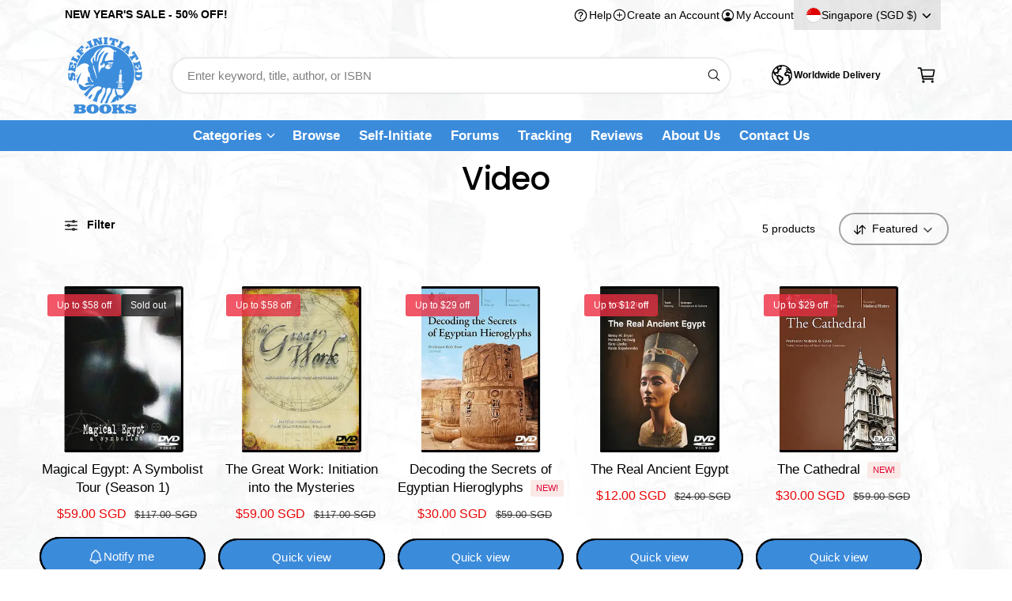

--- FILE ---
content_type: text/javascript
request_url: https://self-initiated.com/cdn/shop/t/268/assets/product-form.js?v=32239286139039718521745344161
body_size: 725
content:
customElements.get("product-form")||customElements.define("product-form",class extends HTMLElement{constructor(){super(),window.initScriptOnDemand(this,this.init.bind(this),100)}init(){this.form=this.querySelector("form"),this.form.querySelector("[name=id]").disabled=!1,this.form.addEventListener("submit",this.onSubmitHandler.bind(this)),this.cartDrawer=document.querySelector("cart-drawer"),this.cartItems=document.querySelector("cart-items"),this.cartNotification=document.querySelector("cart-notification"),this.submitButton=this.querySelector('[type="submit"]'),this.ctaButton=this.closest(".section-featured-product")?null:this.closest(".section")?.querySelector(".sticky-cta .button"),document.querySelector("cart-drawer")&&this.submitButton.setAttribute("aria-haspopup","dialog"),this.hideErrors=this.dataset.hideErrors==="true",this.ctaButton&&(this.ctaButtonListener=this.ctaButtonListener||this.ctaButtonClickHandler.bind(this),this.ctaButton.addEventListener("click",this.ctaButtonListener)),this.cartDrawer&&customElements.whenDefined("cart-drawer").then(()=>{this.cartDrawer.init()}),this.cartNotification&&customElements.whenDefined("cart-notification").then(()=>{this.cartNotification.init()})}disconnectedCallback(){this.ctaButton&&this.ctaButton.removeEventListener("click",this.ctaButtonListener)}ctaButtonClickHandler(){this.submitButton&&this.submitButton.classList.contains("product-form__submit")&&this.submitButton.click()}onSubmitHandler(evt){if(evt.preventDefault(),this.submitButton.getAttribute("aria-disabled")==="true")return;this.handleErrorMessage(),this.submitButton.setAttribute("aria-disabled",!0),this.submitButton.classList.add("loading"),this.querySelector(".loading__spinner")?.classList.remove("hidden","spinning-complete"),this.ctaButton&&(this.ctaButton.setAttribute("aria-disabled",!0),this.ctaButton.querySelector(".loading__spinner")?.classList.remove("hidden","spinning-complete"),this.ctaButton.classList.add("loading"));const config=fetchConfig("javascript");config.headers["X-Requested-With"]="XMLHttpRequest",delete config.headers["Content-Type"];const formData=new FormData(this.form);let sections=[];if(this.cartDrawer&&(sections=this.cartDrawer.getSectionsToRender().map(section=>section.id)),this.cartNotification){window.loadTemplateContent(this.cartNotification);const cartNotificationSections=this.cartNotification.getSectionsToRender().map(section=>section.id);sections=[...sections,...cartNotificationSections]}if(this.cartItems){const cartItemsSections=this.cartItems.getSectionsToRender().map(section=>section.section);sections=[...sections,...cartItemsSections]}sections.length>0&&(formData.append("sections",[...new Set(sections)]),formData.append("sections_url",window.location.pathname),theme.settings.cartDrawer.atcAction==="drawer"&&this.cartDrawer?this.cartDrawer.setActiveElement(document.activeElement):theme.settings.cartDrawer.atcAction==="notification"&&this.cartNotification&&this.cartNotification.setActiveElement(document.activeElement)),config.body=formData,fetch(`${routes.cart_add_url}`,config).then(response=>response.json()).then(response=>{if(response.status){publish(PUB_SUB_EVENTS.cartError,{source:"product-form",productVariantId:formData.get("id"),errors:response.errors||response.description,message:response.message}),this.handleErrorMessage(response.description),this.cartDrawer&&this.cartDrawer.reload();const soldOutMessage=this.submitButton.querySelector(".sold-out-message");if(!soldOutMessage)return;this.submitButton.setAttribute("aria-disabled",!0),this.submitButton.querySelector("span").classList.add("hidden"),this.ctaButton&&(this.ctaButton.setAttribute("aria-disabled",!0),this.ctaButton.querySelector("span").classList.add("hidden")),soldOutMessage.classList.remove("hidden"),this.error=!0;return}else if(theme.settings.cartDrawer.atcAction==="page"){window.location=window.routes.cart_url;return}response.sections===null&&document.querySelector(".section-main-cart")&&window.location.reload(),this.error||publish(PUB_SUB_EVENTS.cartUpdate,{source:"product-form",productVariantId:formData.get("id"),cartData:response}),this.error=!1;const quickAddModal=this.closest("quick-add-modal");quickAddModal?(document.body.addEventListener("modalClosed",()=>{setTimeout(()=>{this.cartDrawer&&this.cartDrawer.renderContents(response),this.cartItems&&this.cartItems.renderContents(response),this.cartNotification&&this.cartNotification.renderContents(response)})},{once:!0}),quickAddModal.hide(!0)):(this.cartDrawer&&this.cartDrawer.renderContents(response),this.cartItems&&this.cartItems.renderContents(response),this.cartNotification&&this.cartNotification.renderContents(response))}).catch(e=>{console.error(e)}).finally(()=>{this.submitButton.classList.remove("loading"),this.cartDrawer&&this.cartDrawer.classList.contains("is-empty")&&this.cartDrawer.classList.remove("is-empty"),this.cartNotification&&this.cartNotification.classList.contains("is-empty")&&this.cartNotification.classList.remove("is-empty"),this.error||this.submitButton.removeAttribute("aria-disabled"),this.ctaButton&&(this.ctaButton.classList.remove("loading"),this.error||this.ctaButton.removeAttribute("aria-disabled"),this.ctaButton.querySelector(".loading__spinner")?.classList.add("hidden","spinning-complete")),this.querySelector(".loading__spinner")?.classList.add("hidden","spinning-complete"),publish("quick-buy-action-complete")})}handleErrorMessage(errorMessage=!1){if(!this.hideErrors&&(this.errorMessageWrapper=this.errorMessageWrapper||this.querySelector(".product-form__error-message-wrapper"),!!this.errorMessageWrapper&&(this.errorMessage=this.errorMessage||this.errorMessageWrapper.querySelector(".product-form__error-message"),this.errorMessageWrapper.toggleAttribute("hidden",!errorMessage),errorMessage))){this.errorMessage.textContent=errorMessage;const elementRect=this.errorMessage.getBoundingClientRect();if(!(elementRect.top>=0&&elementRect.bottom<=window.innerHeight&&elementRect.top>=100)){const topPosition=elementRect.top+window.pageYOffset-150;window.scrollTo({top:topPosition,behavior:"smooth"})}}}});
//# sourceMappingURL=/cdn/shop/t/268/assets/product-form.js.map?v=32239286139039718521745344161


--- FILE ---
content_type: text/javascript
request_url: https://self-initiated.com/cdn/shop/t/268/assets/quick-add.js?v=65947408126051073901745344161
body_size: 764
content:
customElements.get("quick-add-modal")||customElements.define("quick-add-modal",class extends ModalDialog{constructor(){super(),this.modalContent=this.querySelector('[id^="QuickAddInfo-"]'),this.productCard=this.closest(".product-card"),this.productUrl=this.productCard.querySelector('a[id^="CardLink"]')?.href,this.preloadData=null;const cardLink=this.productCard.querySelector('a[id^="CardLink"]'),stickerText=cardLink?.querySelector(".sticker-text");this.productTitle=stickerText?.textContent||cardLink?.textContent}fetchProductData(){return fetch(this.productUrl).then(response=>response.text()).then(responseText=>{const responseHTML=new DOMParser().parseFromString(responseText,"text/html");return this.productElement=responseHTML.querySelector('div[id^="MainProduct-"]'),this.productElement.classList.forEach(classApplied=>{(classApplied.startsWith("color-")||classApplied==="gradient")&&this.modalContent.classList.add(classApplied)}),this.preventDuplicatedIDs(),this.removeDOMElements(),this.productElement.innerHTML})}hide(preventFocus=!1){const cartNotification=document.querySelector("cart-notification")||document.querySelector("cart-drawer");cartNotification&&(cartNotification.init(),cartNotification.setActiveElement(this.openedBy)),this.modalContent.innerHTML="",preventFocus&&(this.openedBy=null),publish(PUB_SUB_EVENTS.quickViewClose),super.hide()}show(opener){opener.setAttribute("aria-disabled",!0),opener.classList.add("loading"),opener.querySelector(".loading__spinner").classList.remove("hidden","spinning-complete");const finalizeShow=productHTML=>{this.setInnerHTML(this.modalContent,productHTML),window.Shopify&&Shopify.PaymentButton&&Shopify.PaymentButton.init(),window.ProductModel&&window.ProductModel.loadShopifyXR(),this.removeGalleryListSemantic(),this.updateImageSizes(),this.preventVariantURLSwitching(),this.prependProductTitle(),window.renderSelects(),window.loadDesktopOnlyTemplates(),super.show(opener),opener.removeAttribute("aria-disabled"),opener.classList.remove("loading"),opener.querySelector(".loading__spinner").classList.add("hidden","spinning-complete"),publish(PUB_SUB_EVENTS.quickViewOpen),publish("quick-buy-action-complete"),setTimeout(()=>{window.ProductModel&&window.ProductModel.loadShopifyXR()},500)};this.preloadData?finalizeShow(this.preloadData):(this.productUrl=opener.getAttribute("data-product-url"),this.fetchProductData().then(finalizeShow))}setInnerHTML(element,html){element.innerHTML=html,element.querySelectorAll("script").forEach(oldScriptTag=>{const newScriptTag=document.createElement("script");Array.from(oldScriptTag.attributes).forEach(attribute=>{newScriptTag.setAttribute(attribute.name,attribute.value)}),newScriptTag.appendChild(document.createTextNode(oldScriptTag.innerHTML)),oldScriptTag.parentNode.replaceChild(newScriptTag,oldScriptTag)}),element.querySelectorAll(".quick-add-hidden").forEach(elem=>{elem.remove()})}preventVariantURLSwitching(){const variantPicker=this.modalContent.querySelector("variant-selects");variantPicker&&variantPicker.setAttribute("data-update-url","false")}removeDOMElements(){const pickupAvailability=this.productElement.querySelector("pickup-availability");pickupAvailability&&pickupAvailability.remove();const productModal=this.productElement.querySelector("product-modal");productModal&&productModal.remove();const modalDialog=this.productElement.querySelectorAll("modal-dialog");modalDialog&&modalDialog.forEach(modal=>modal.remove())}preventDuplicatedIDs(){const sectionId=this.productElement.dataset.section;this.productElement.innerHTML=this.productElement.innerHTML.replaceAll(sectionId,`quickadd-${sectionId}`),this.productElement.querySelectorAll("variant-selects, product-info").forEach(element=>{element.dataset.originalSection=sectionId})}removeGalleryListSemantic(){const galleryList=this.modalContent.querySelector('[id^="Slider-Gallery"]');galleryList&&(galleryList.setAttribute("role","presentation"),galleryList.querySelectorAll('[id^="Slide-"]').forEach(li=>li.setAttribute("role","presentation")))}updateImageSizes(){const product=this.modalContent.querySelector(".product");if(!product.classList.contains("product--columns"))return;const mediaImages=product.querySelectorAll(".product__media img");if(!mediaImages.length)return;let mediaImageSizes="(min-width: 1000px) 715px, (min-width: 750px) calc((100vw - 11.5rem) / 2), calc(100vw - 4rem)";product.classList.contains("product--medium")?mediaImageSizes=mediaImageSizes.replace("715px","605px"):product.classList.contains("product--small")&&(mediaImageSizes=mediaImageSizes.replace("715px","495px")),mediaImages.forEach(img=>img.setAttribute("sizes",mediaImageSizes))}prependProductTitle(){const product=this.modalContent.querySelector(".product");if(!product.querySelector(".product__title")){const container=product.querySelector("product-info .product__info-container"),productTitleHTML=`
              <div class="product__title">
                <a href="${this.productUrl}" class="link un-underlined-link">
                  <h2 class="h2 mt-0">
                    ${this.productTitle}
                    <span class="product__read-more block underlined-link t4">${window.strings.product.readMore}</span>
                  </h2>
                </a>
              </div>`;container.innerHTML=productTitleHTML+container.innerHTML}}});
//# sourceMappingURL=/cdn/shop/t/268/assets/quick-add.js.map?v=65947408126051073901745344161
